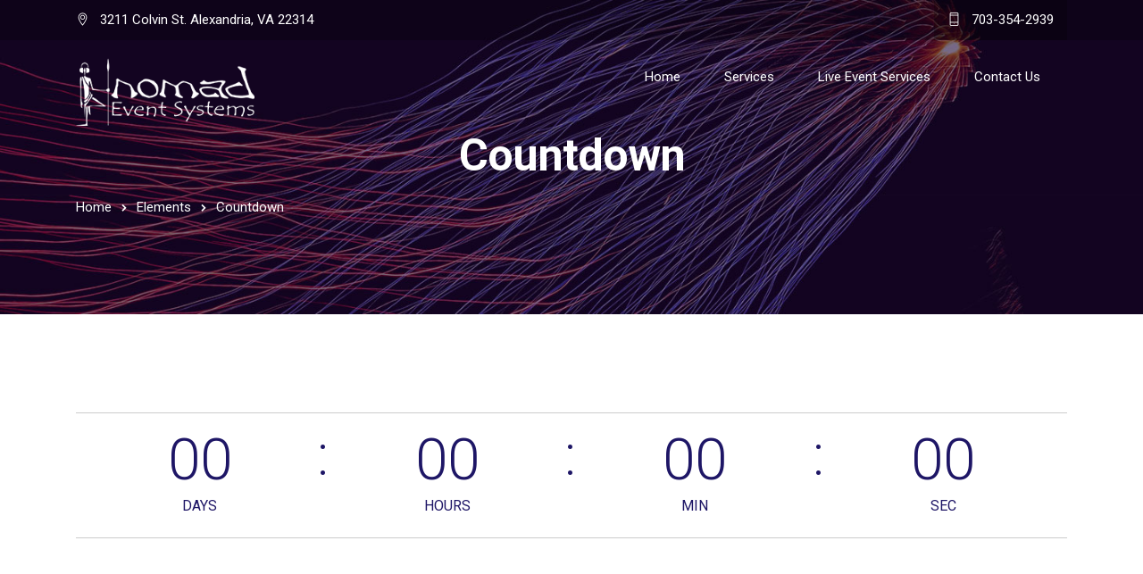

--- FILE ---
content_type: text/css
request_url: https://virtualevents.nomadevents.com/wp-content/uploads/elementor/css/post-5403.css?ver=1696033947
body_size: -131
content:
.elementor-5403 .elementor-element.elementor-element-e00fb05{margin-top:0px;margin-bottom:0px;padding:90px 0px 90px 0px;}.elementor-5403 .elementor-element.elementor-element-fc099e0 .rt-countdown.element-one{color:#1e1666;}.elementor-5403 .elementor-element.elementor-element-fc099e0 > .elementor-widget-container{margin:0px 0px 0px 0px;padding:0px 0px 0px 0px;}.elementor-5403 .elementor-element.elementor-element-b2c6d56:not(.elementor-motion-effects-element-type-background), .elementor-5403 .elementor-element.elementor-element-b2c6d56 > .elementor-motion-effects-container > .elementor-motion-effects-layer{background-image:url("https://virtualevents.nomadevents.com/wp-content/uploads/2019/07/bg.jpg");background-position:top center;background-repeat:no-repeat;background-size:cover;}.elementor-5403 .elementor-element.elementor-element-b2c6d56{transition:background 0.3s, border 0.3s, border-radius 0.3s, box-shadow 0.3s;margin-top:0px;margin-bottom:0px;padding:60px 0px 60px 0px;}.elementor-5403 .elementor-element.elementor-element-b2c6d56 > .elementor-background-overlay{transition:background 0.3s, border-radius 0.3s, opacity 0.3s;}.elementor-5403 .elementor-element.elementor-element-bfac6a6 .rt-countdown.element-one{color:#ffffff;}:root{--page-title-display:none;}

--- FILE ---
content_type: text/css
request_url: https://virtualevents.nomadevents.com/wp-content/uploads/elementor/css/post-5496.css?ver=1685636569
body_size: 474
content:
.elementor-5496 .elementor-element.elementor-element-7ce05cf8:not(.elementor-motion-effects-element-type-background), .elementor-5496 .elementor-element.elementor-element-7ce05cf8 > .elementor-motion-effects-container > .elementor-motion-effects-layer{background-color:#332295;}.elementor-5496 .elementor-element.elementor-element-7ce05cf8{transition:background 0.3s, border 0.3s, border-radius 0.3s, box-shadow 0.3s;padding:75px 0px 0px 0px;}.elementor-5496 .elementor-element.elementor-element-7ce05cf8 > .elementor-background-overlay{transition:background 0.3s, border-radius 0.3s, opacity 0.3s;}.elementor-5496 .elementor-element.elementor-element-4c0561fe > .elementor-element-populated > .elementor-widget-wrap{padding:0px 0px 0px 0px;}.elementor-5496 .elementor-element.elementor-element-4071c429{padding:0px 0px 30px 0px;}.elementor-5496 .elementor-element.elementor-element-5848b19c > .elementor-element-populated > .elementor-widget-wrap{padding:10px 16px 10px 10px;}.elementor-5496 .elementor-element.elementor-element-62910609{text-align:left;}.elementor-5496 .elementor-element.elementor-element-62910609 .elementor-heading-title{color:#ffffff;font-size:20px;font-weight:600;line-height:35px;}.elementor-5496 .elementor-element.elementor-element-62910609 > .elementor-widget-container{padding:0px 0px 20px 0px;}.elementor-5496 .elementor-element.elementor-element-741d69ed{text-align:left;color:#c7c2e4;font-size:15px;font-weight:400;line-height:32px;}.elementor-5496 .elementor-element.elementor-element-741d69ed > .elementor-widget-container{margin:0px 0px 0px 0px;padding:0px 0px 30px 0px;}.elementor-5496 .elementor-element.elementor-element-5f77d3eb{text-align:left;}.elementor-5496 .elementor-element.elementor-element-2612f644{text-align:left;}.elementor-5496 .elementor-element.elementor-element-2612f644 .elementor-heading-title{color:#ffffff;font-size:20px;font-weight:600;line-height:35px;}.elementor-5496 .elementor-element.elementor-element-2612f644 > .elementor-widget-container{padding:0px 0px 18px 0px;}.elementor-5496 .elementor-element.elementor-element-af0dde9{text-align:left;color:#c7c2e4;font-size:15px;font-weight:400;line-height:32px;}.elementor-5496 .elementor-element.elementor-element-af0dde9 > .elementor-widget-container{margin:0px 0px 0px 0px;padding:0px 0px 10px 0px;}.elementor-5496 .elementor-element.elementor-element-65e9a4c4{text-align:left;color:#c7c2e4;font-size:15px;font-weight:400;line-height:32px;}.elementor-5496 .elementor-element.elementor-element-65e9a4c4 > .elementor-widget-container{margin:0px 0px 0px 0px;padding:0px 0px 10px 0px;}.elementor-5496 .elementor-element.elementor-element-6da91857{text-align:left;color:#c7c2e4;font-size:15px;font-weight:400;line-height:32px;}.elementor-5496 .elementor-element.elementor-element-6da91857 > .elementor-widget-container{margin:0px 0px 0px 0px;padding:0px 0px 10px 0px;}.elementor-5496 .elementor-element.elementor-element-1cef7849{padding:0px 0px 5px 0px;}.elementor-5496 .elementor-element.elementor-element-7d88645a > .elementor-element-populated > .elementor-widget-wrap{padding:0px 0px 0px 0px;}.elementor-5496 .elementor-element.elementor-element-1bea388d{--divider-border-style:solid;--divider-color:#5448aa;--divider-border-width:1px;}.elementor-5496 .elementor-element.elementor-element-1bea388d .elementor-divider-separator{width:1119px;margin:0 auto;margin-center:0;}.elementor-5496 .elementor-element.elementor-element-1bea388d .elementor-divider{text-align:center;padding-top:18px;padding-bottom:18px;}.elementor-5496 .elementor-element.elementor-element-1bea388d > .elementor-widget-container{padding:0px 0px 0px 0px;}.elementor-5496 .elementor-element.elementor-element-53caf163{padding:0px 0px 10px 0px;}.elementor-5496 .elementor-element.elementor-element-29c42ed8 > .elementor-element-populated > .elementor-widget-wrap{padding:0px 10px 0px 10px;}.elementor-5496 .elementor-element.elementor-element-614eb933{text-align:left;color:#cec9ef;font-size:15px;font-weight:400;line-height:30px;}.elementor-5496 .elementor-element.elementor-element-74c01cd4 > .elementor-element-populated > .elementor-widget-wrap{padding:0px 10px 0px 10px;}.elementor-5496 .elementor-element.elementor-element-5112eab5 .elementor-icon-list-items:not(.elementor-inline-items) .elementor-icon-list-item:not(:last-child){padding-bottom:calc(16px/2);}.elementor-5496 .elementor-element.elementor-element-5112eab5 .elementor-icon-list-items:not(.elementor-inline-items) .elementor-icon-list-item:not(:first-child){margin-top:calc(16px/2);}.elementor-5496 .elementor-element.elementor-element-5112eab5 .elementor-icon-list-items.elementor-inline-items .elementor-icon-list-item{margin-right:calc(16px/2);margin-left:calc(16px/2);}.elementor-5496 .elementor-element.elementor-element-5112eab5 .elementor-icon-list-items.elementor-inline-items{margin-right:calc(-16px/2);margin-left:calc(-16px/2);}body.rtl .elementor-5496 .elementor-element.elementor-element-5112eab5 .elementor-icon-list-items.elementor-inline-items .elementor-icon-list-item:after{left:calc(-16px/2);}body:not(.rtl) .elementor-5496 .elementor-element.elementor-element-5112eab5 .elementor-icon-list-items.elementor-inline-items .elementor-icon-list-item:after{right:calc(-16px/2);}.elementor-5496 .elementor-element.elementor-element-5112eab5 .elementor-icon-list-icon i{color:#ffffff;transition:color 0.3s;}.elementor-5496 .elementor-element.elementor-element-5112eab5 .elementor-icon-list-icon svg{fill:#ffffff;transition:fill 0.3s;}.elementor-5496 .elementor-element.elementor-element-5112eab5{--e-icon-list-icon-size:16px;--icon-vertical-offset:0px;}.elementor-5496 .elementor-element.elementor-element-5112eab5 .elementor-icon-list-text{transition:color 0.3s;}@media(max-width:1024px) and (min-width:768px){.elementor-5496 .elementor-element.elementor-element-5848b19c{width:50%;}.elementor-5496 .elementor-element.elementor-element-240b37c{width:50%;}.elementor-5496 .elementor-element.elementor-element-67ed736c{width:50%;}.elementor-5496 .elementor-element.elementor-element-3dc67d47{width:50%;}}@media(max-width:1024px){.elementor-5496 .elementor-element.elementor-element-7ce05cf8{padding:70px 0px 25px 0px;}.elementor-5496 .elementor-element.elementor-element-4c0561fe > .elementor-element-populated{margin:0px 0px 0px 0px;--e-column-margin-right:0px;--e-column-margin-left:0px;}.elementor-5496 .elementor-element.elementor-element-4c0561fe > .elementor-element-populated > .elementor-widget-wrap{padding:0px 10px 0px 10px;}.elementor-5496 .elementor-element.elementor-element-1bea388d .elementor-divider-separator{width:100%;}}@media(max-width:767px){.elementor-5496 .elementor-element.elementor-element-7ce05cf8{margin-top:0px;margin-bottom:0px;padding:75px 0px 20px 0px;}.elementor-5496 .elementor-element.elementor-element-1bea388d .elementor-divider-separator{width:100%;}.elementor-5496 .elementor-element.elementor-element-614eb933{text-align:center;}.elementor-5496 .elementor-element.elementor-element-614eb933 > .elementor-widget-container{margin:0px 0px 15px 0px;}}

--- FILE ---
content_type: text/javascript
request_url: https://virtualevents.nomadevents.com/wp-content/plugins/radiantthemes-addons/assets/js/countdown.js?ver=1769971362
body_size: -106
content:
	// RADIANTTHEMES COUNTDOWN. ELEMENT.
var WidgetRadiantCountdownHandler = function ($scope, $) {
	jQuery(".rt-countdown").each(function(){
		jQuery(this).countdown( jQuery(this).data("countdown") , function(event){
			jQuery(this).html(
			  event.strftime("<div class='time'><strong>%D</strong> Days</div> <div class='time'><strong>%H</strong> Hours</div> <div class='time'><strong>%M</strong> Min</div> <div class='time'><strong>%S</strong> Sec</div>")
			);
		});
	});
};
jQuery(window).on("elementor/frontend/init", function () {
	elementorFrontend.hooks.addAction(
		"frontend/element_ready/radiant-countdown.default",
		WidgetRadiantCountdownHandler
	);
});